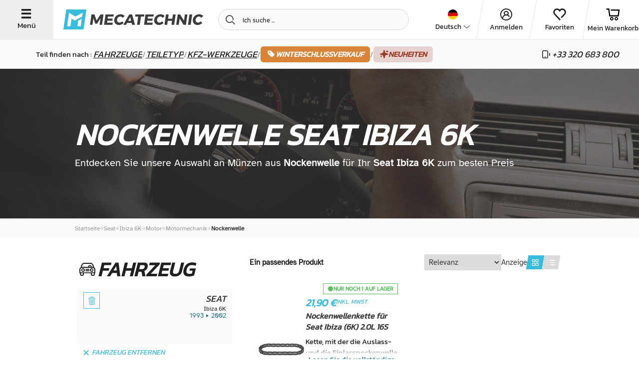

--- FILE ---
content_type: application/javascript
request_url: https://www.mecatechnic.com/build/4805.9eba25d1.js
body_size: 3372
content:
"use strict";(self.webpackChunkmecatechnic=self.webpackChunkmecatechnic||[]).push([[4805],{15652:function(r,t,n){var e=n(79039);r.exports=e((function(){if("function"==typeof ArrayBuffer){var r=new ArrayBuffer(8);Object.isExtensible(r)&&Object.defineProperty(r,"a",{value:8})}}))},34527:function(r,t,n){var e=n(43724),o=n(34376),i=TypeError,c=Object.getOwnPropertyDescriptor,u=e&&!function(){if(void 0!==this)return!0;try{Object.defineProperty([],"length",{writable:!1}).length=1}catch(r){return r instanceof TypeError}}();r.exports=u?function(r,t){if(o(r)&&!c(r,"length").writable)throw new i("Cannot set read only .length");return r.length=t}:function(r,t){return r.length=t}},96837:function(r){var t=TypeError;r.exports=function(r){if(r>9007199254740991)throw t("Maximum allowed index exceeded");return r}},16193:function(r,t,n){var e=n(79504),o=Error,i=e("".replace),c=String(new o("zxcasd").stack),u=/\n\s*at [^:]*:[^\n]*/,a=u.test(c);r.exports=function(r,t){if(a&&"string"==typeof r&&!o.prepareStackTrace)for(;t--;)r=i(r,u,"");return r}},80747:function(r,t,n){var e=n(66699),o=n(16193),i=n(24659),c=Error.captureStackTrace;r.exports=function(r,t,n,u){i&&(c?c(r,t):e(r,"stack",o(n,u)))}},24659:function(r,t,n){var e=n(79039),o=n(6980);r.exports=!e((function(){var r=new Error("a");return!("stack"in r)||(Object.defineProperty(r,"stack",o(1,7)),7!==r.stack)}))},92744:function(r,t,n){var e=n(79039);r.exports=!e((function(){return Object.isExtensible(Object.preventExtensions({}))}))},2478:function(r,t,n){var e=n(79504),o=n(48981),i=Math.floor,c=e("".charAt),u=e("".replace),a=e("".slice),f=/\$([$&'`]|\d{1,2}|<[^>]*>)/g,s=/\$([$&'`]|\d{1,2})/g;r.exports=function(r,t,n,e,l,v){var p=n+r.length,h=e.length,g=s;return void 0!==l&&(l=o(l),g=f),u(v,g,(function(o,u){var f;switch(c(u,0)){case"$":return"$";case"&":return r;case"`":return a(t,0,n);case"'":return a(t,p);case"<":f=l[a(u,1,-1)];break;default:var s=+u;if(0===s)return o;if(s>h){var v=i(s/10);return 0===v?o:v<=h?void 0===e[v-1]?c(u,1):e[v-1]+c(u,1):o}f=e[s-1]}return void 0===f?"":f}))}},77584:function(r,t,n){var e=n(20034),o=n(66699);r.exports=function(r,t){e(t)&&"cause"in t&&o(r,"cause",t.cause)}},3451:function(r,t,n){var e=n(46518),o=n(79504),i=n(30421),c=n(20034),u=n(39297),a=n(24913).f,f=n(38480),s=n(10298),l=n(34124),v=n(33392),p=n(92744),h=!1,g=v("meta"),b=0,d=function(r){a(r,g,{value:{objectID:"O"+b++,weakData:{}}})},y=r.exports={enable:function(){y.enable=function(){},h=!0;var r=f.f,t=o([].splice),n={};n[g]=1,r(n).length&&(f.f=function(n){for(var e=r(n),o=0,i=e.length;o<i;o++)if(e[o]===g){t(e,o,1);break}return e},e({target:"Object",stat:!0,forced:!0},{getOwnPropertyNames:s.f}))},fastKey:function(r,t){if(!c(r))return"symbol"==typeof r?r:("string"==typeof r?"S":"P")+r;if(!u(r,g)){if(!l(r))return"F";if(!t)return"E";d(r)}return r[g].objectID},getWeakData:function(r,t){if(!u(r,g)){if(!l(r))return!0;if(!t)return!1;d(r)}return r[g].weakData},onFreeze:function(r){return p&&h&&l(r)&&!u(r,g)&&d(r),r}};i[g]=!0},32603:function(r,t,n){var e=n(655);r.exports=function(r,t){return void 0===r?arguments.length<2?"":t:e(r)}},44213:function(r,t,n){var e=n(43724),o=n(79504),i=n(69565),c=n(79039),u=n(71072),a=n(33717),f=n(48773),s=n(48981),l=n(47055),v=Object.assign,p=Object.defineProperty,h=o([].concat);r.exports=!v||c((function(){if(e&&1!==v({b:1},v(p({},"a",{enumerable:!0,get:function(){p(this,"b",{value:3,enumerable:!1})}}),{b:2})).b)return!0;var r={},t={},n=Symbol("assign detection"),o="abcdefghijklmnopqrst";return r[n]=7,o.split("").forEach((function(r){t[r]=r})),7!==v({},r)[n]||u(v({},t)).join("")!==o}))?function(r,t){for(var n=s(r),o=arguments.length,c=1,v=a.f,p=f.f;o>c;)for(var g,b=l(arguments[c++]),d=v?h(u(b),v(b)):u(b),y=d.length,x=0;y>x;)g=d[x++],e&&!i(p,b,g)||(n[g]=b[g]);return n}:v},34124:function(r,t,n){var e=n(79039),o=n(20034),i=n(22195),c=n(15652),u=Object.isExtensible,a=e((function(){u(1)}));r.exports=a||c?function(r){return!!o(r)&&((!c||"ArrayBuffer"!==i(r))&&(!u||u(r)))}:u},14601:function(r,t,n){var e=n(97751),o=n(39297),i=n(66699),c=n(1625),u=n(52967),a=n(77740),f=n(11056),s=n(23167),l=n(32603),v=n(77584),p=n(80747),h=n(43724),g=n(96395);r.exports=function(r,t,n,b){var d="stackTraceLimit",y=b?2:1,x=r.split("."),E=x[x.length-1],j=e.apply(null,x);if(j){var k=j.prototype;if(!g&&o(k,"cause")&&delete k.cause,!n)return j;var m=e("Error"),O=t((function(r,t){var n=l(b?t:r,void 0),e=b?new j(r):new j;return void 0!==n&&i(e,"message",n),p(e,O,e.stack,2),this&&c(k,this)&&s(e,this,O),arguments.length>y&&v(e,arguments[y]),e}));if(O.prototype=k,"Error"!==E?u?u(O,m):a(O,m,{name:!0}):h&&d in j&&(f(O,j,d),f(O,j,"prepareStackTrace")),a(O,j),!g)try{k.name!==E&&i(k,"name",E),k.constructor=O}catch(r){}return O}}},48598:function(r,t,n){var e=n(46518),o=n(79504),i=n(47055),c=n(25397),u=n(34598),a=o([].join);e({target:"Array",proto:!0,forced:i!==Object||!u("join",",")},{join:function(r){return a(c(this),void 0===r?",":r)}})},44114:function(r,t,n){var e=n(46518),o=n(48981),i=n(26198),c=n(34527),u=n(96837);e({target:"Array",proto:!0,arity:1,forced:n(79039)((function(){return 4294967297!==[].push.call({length:4294967296},1)}))||!function(){try{Object.defineProperty([],"length",{writable:!1}).push()}catch(r){return r instanceof TypeError}}()},{push:function(r){var t=o(this),n=i(t),e=arguments.length;u(n+e);for(var a=0;a<e;a++)t[n]=arguments[a],n++;return c(t,n),n}})},16280:function(r,t,n){var e=n(46518),o=n(44576),i=n(18745),c=n(14601),u="WebAssembly",a=o[u],f=7!==new Error("e",{cause:7}).cause,s=function(r,t){var n={};n[r]=c(r,t,f),e({global:!0,constructor:!0,arity:1,forced:f},n)},l=function(r,t){if(a&&a[r]){var n={};n[r]=c(u+"."+r,t,f),e({target:u,stat:!0,constructor:!0,arity:1,forced:f},n)}};s("Error",(function(r){return function(t){return i(r,this,arguments)}})),s("EvalError",(function(r){return function(t){return i(r,this,arguments)}})),s("RangeError",(function(r){return function(t){return i(r,this,arguments)}})),s("ReferenceError",(function(r){return function(t){return i(r,this,arguments)}})),s("SyntaxError",(function(r){return function(t){return i(r,this,arguments)}})),s("TypeError",(function(r){return function(t){return i(r,this,arguments)}})),s("URIError",(function(r){return function(t){return i(r,this,arguments)}})),l("CompileError",(function(r){return function(t){return i(r,this,arguments)}})),l("LinkError",(function(r){return function(t){return i(r,this,arguments)}})),l("RuntimeError",(function(r){return function(t){return i(r,this,arguments)}}))},69085:function(r,t,n){var e=n(46518),o=n(44213);e({target:"Object",stat:!0,arity:2,forced:Object.assign!==o},{assign:o})},52811:function(r,t,n){var e=n(46518),o=n(92744),i=n(79039),c=n(20034),u=n(3451).onFreeze,a=Object.freeze;e({target:"Object",stat:!0,forced:i((function(){a(1)})),sham:!o},{freeze:function(r){return a&&c(r)?a(u(r)):r}})},79432:function(r,t,n){var e=n(46518),o=n(48981),i=n(71072);e({target:"Object",stat:!0,forced:n(79039)((function(){i(1)}))},{keys:function(r){return i(o(r))}})},90906:function(r,t,n){n(27495);var e,o,i=n(46518),c=n(69565),u=n(94901),a=n(28551),f=n(655),s=(e=!1,(o=/[ac]/).exec=function(){return e=!0,/./.exec.apply(this,arguments)},!0===o.test("abc")&&e),l=/./.test;i({target:"RegExp",proto:!0,forced:!s},{test:function(r){var t=a(this),n=f(r),e=t.exec;if(!u(e))return c(l,t,n);var o=c(e,t,n);return null!==o&&(a(o),!0)}})},25440:function(r,t,n){var e=n(18745),o=n(69565),i=n(79504),c=n(89228),u=n(79039),a=n(28551),f=n(94901),s=n(64117),l=n(91291),v=n(18014),p=n(655),h=n(67750),g=n(57829),b=n(55966),d=n(2478),y=n(56682),x=n(78227)("replace"),E=Math.max,j=Math.min,k=i([].concat),m=i([].push),O=i("".indexOf),w=i("".slice),$="$0"==="a".replace(/./,"$0"),T=!!/./[x]&&""===/./[x]("a","$0");c("replace",(function(r,t,n){var i=T?"$":"$0";return[function(r,n){var e=h(this),i=s(r)?void 0:b(r,x);return i?o(i,r,e,n):o(t,p(e),r,n)},function(r,o){var c=a(this),u=p(r);if("string"==typeof o&&-1===O(o,i)&&-1===O(o,"$<")){var s=n(t,c,u,o);if(s.done)return s.value}var h=f(o);h||(o=p(o));var b,x=c.global;x&&(b=c.unicode,c.lastIndex=0);for(var $,T=[];null!==($=y(c,u))&&(m(T,$),x);){""===p($[0])&&(c.lastIndex=g(u,v(c.lastIndex),b))}for(var P,S="",A=0,D=0;D<T.length;D++){for(var I,z=p(($=T[D])[0]),R=E(j(l($.index),u.length),0),C=[],M=1;M<$.length;M++)m(C,void 0===(P=$[M])?P:String(P));var B=$.groups;if(h){var F=k([z],C,R,u);void 0!==B&&m(F,B),I=p(e(o,void 0,F))}else I=d(z,u,R,C,B,o);R>=A&&(S+=w(u,A,R)+I,A=R+z.length)}return S+w(u,A)}]}),!!u((function(){var r=/./;return r.exec=function(){var r=[];return r.groups={a:"7"},r},"7"!=="".replace(r,"$<a>")}))||!$||T)}}]);